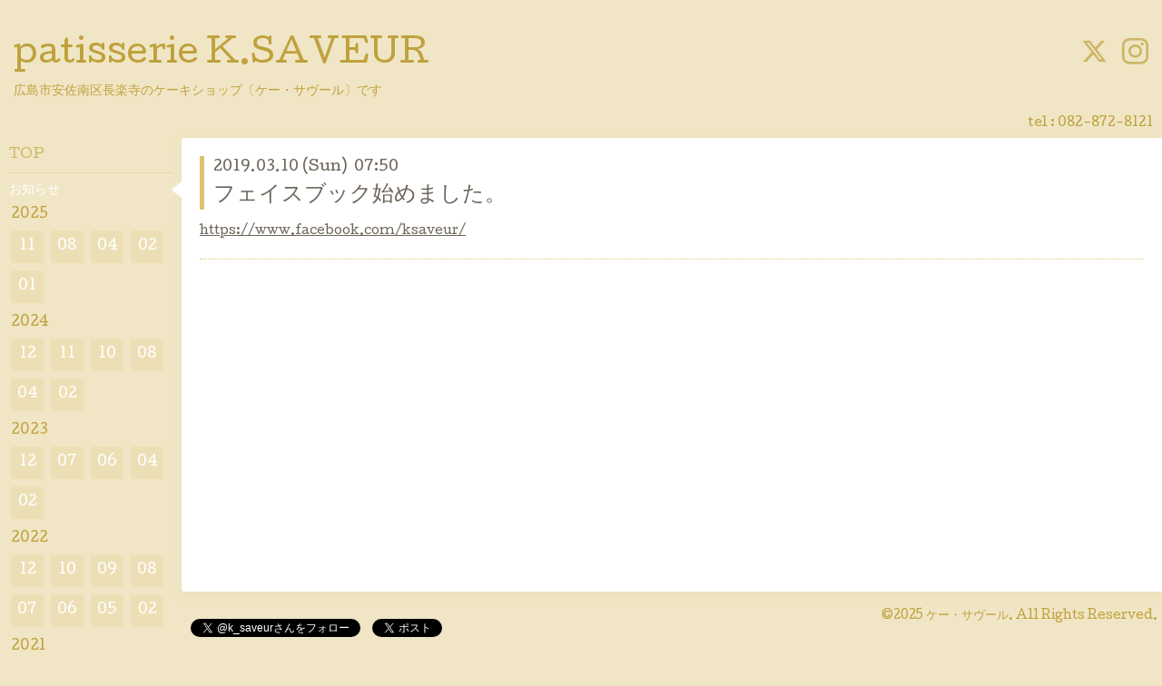

--- FILE ---
content_type: text/html; charset=utf-8
request_url: https://ksaveur.com/info/2492995
body_size: 3445
content:
<!DOCTYPE html>
<html xmlns="http://www.w3.org/1999/xhtml" xml:lang="ja" lang="ja">
<head>
  <!-- Hello: ver.202009170000 -->
  <meta charset="utf-8">
  <title>フェイスブック始めました。 - patisserie K.SAVEUR</title>
  <meta name="viewport" content="width=device-width, initial-scale=1, maximum-scale=1, user-scalable=yes">

  <meta name="description" content="https://www.facebook.com/ksaveur/">
  <meta name="keywords" content="ケー・サヴール,スイーツ,広島,洋菓子,安佐南区,長楽寺,高取,クッーキーシュー,アストラム,宇佐川善久,バースデーケーキ,誕生日,花も,五膳">

  <meta property="og:title" content="フェイスブック始めました。">
  <meta property="og:image" content="https://cdn.goope.jp/10567/1611062233335sqm.png">
  <meta property="og:site_name" content="patisserie K.SAVEUR">
  
  <link rel="alternate" type="application/rss+xml" title="patisserie K.SAVEUR / RSS" href="/feed.rss">
  <link rel="stylesheet" href="/style.css?728409-1619522963">
  <link rel="stylesheet" href="//fonts.googleapis.com/css?family=Cutive">
  <link rel="stylesheet" href="/css/font-awesome/css/font-awesome.min.css">

  <script src="/assets/jquery/jquery-3.5.1.min.js"></script>
  <script src="/assets/clipsquareimage/jquery.clipsquareimage.js"></script>
</head>
<body id="info">

  <div class="sm_totop mm-fixed-bottom">
    <i class="sm_totop_button fa fa-chevron-up"></i>
  </div>

  <div id="container">

    <div class="sm_header"></div>

    <!-- #header -->
    <div id="header">
      <div class="inner clearfix">

        <h1>
          <a class="shop_sitename" href="https://ksaveur.com">patisserie K.SAVEUR</a>
        </h1>
        <div class="site_description">広島市安佐南区長楽寺のケーキショップ〔ケー・サヴール〕です</div>

        <div id="shop_info">
          <div class="shop_name">
            ケー・サヴール
          </div>

          <div class="shop_tel">
            tel : <a class="js-shop_tel" href="tel:082-872-8121">082-872-8121</a>
          </div>

          <div class="shop_rss">
            <a href="/feed.rss"><img src="/img/icon/rss.png" /></a>
          </div>
        </div>
        <!-- /#shop_info -->

        <div class="social_area">
          
          <a href="https://twitter.com/k_saveur" target="_blank">
            <span class="icon-twitter"></span>
          </a>
          

          

          
          <a href="https://www.instagram.com/k.saveur/" target="_blank">
            <span class="icon-instagram"></span>
          </a>
          
        </div>

      </div>
    </div>
    <!-- /#header -->


    <!-- #contents -->
    <div id="contents" class="clearfix tile">


      <!-- #main_column -->
      <div id="main_column" class="clearfix tile">
        <div class="inner clearfix tile">


<!-- CONTENT ----------------------------------------------------------------------- -->






<!----------------------------------------------
ページ：インフォメーション
---------------------------------------------->
<script src="/js/theme_hello/info.js?20150706"></script>

<h2>お知らせ</h2>

<!-- .autopagerize_page_element -->
<div class="autopagerize_page_element">

  
  <!-- .article -->
  <div class="article">

    <div class="wrap_title">
      <div class="date">
        2019.03.10&nbsp;(Sun)&nbsp;&nbsp;07:50
      </div>

      <h3>
        <a href="/info/2492995">フェイスブック始めました。</a>
      </h3>
    </div>

    <div class="photo">
      
    </div>

    <div class="body textfield clearfix">
      <p><a href="https://www.facebook.com/ksaveur/">https://www.facebook.com/ksaveur/</a></p>
    </div>

  </div>
  <!-- /.article -->
  

</div>
<!-- /.autopagerize_page_element -->



























<!-- CONTENT ----------------------------------------------------------------------- -->

          

        </div>
        <!-- /.inner -->

      </div>
      <!-- /#main_column -->


      <!-- #sub_column -->
      <div id="sub_column" class="clearfix tile">
        <div class="inner clearfix">

          <div id="navi" class="section clearfix">
            <div class="inner clearfix">
              <ul class="clearfix">
                
                <li class="navi_top">
                  <a href="/"  class="navi_top">TOP</a>
                </li>
                
                <li class="navi_info active">
                  <a href="/info"  class="navi_info active">お知らせ</a><ul class="sub_navi">
<li><a href='/info/2025-11'>2025-11（1）</a></li>
<li><a href='/info/2025-08'>2025-08（1）</a></li>
<li><a href='/info/2025-04'>2025-04（2）</a></li>
<li><a href='/info/2025-02'>2025-02（1）</a></li>
<li><a href='/info/2025-01'>2025-01（1）</a></li>
<li><a href='/info/2024-12'>2024-12（1）</a></li>
<li><a href='/info/2024-11'>2024-11（1）</a></li>
<li><a href='/info/2024-10'>2024-10（2）</a></li>
<li><a href='/info/2024-08'>2024-08（1）</a></li>
<li><a href='/info/2024-04'>2024-04（3）</a></li>
<li><a href='/info/2024-02'>2024-02（2）</a></li>
<li><a href='/info/2023-12'>2023-12（1）</a></li>
<li><a href='/info/2023-07'>2023-07（1）</a></li>
<li><a href='/info/2023-06'>2023-06（2）</a></li>
<li><a href='/info/2023-04'>2023-04（4）</a></li>
<li><a href='/info/2023-02'>2023-02（1）</a></li>
<li><a href='/info/2022-12'>2022-12（1）</a></li>
<li><a href='/info/2022-10'>2022-10（1）</a></li>
<li><a href='/info/2022-09'>2022-09（2）</a></li>
<li><a href='/info/2022-08'>2022-08（1）</a></li>
<li><a href='/info/2022-07'>2022-07（1）</a></li>
<li><a href='/info/2022-06'>2022-06（6）</a></li>
<li><a href='/info/2022-05'>2022-05（2）</a></li>
<li><a href='/info/2022-02'>2022-02（1）</a></li>
<li><a href='/info/2021-12'>2021-12（3）</a></li>
<li><a href='/info/2021-11'>2021-11（2）</a></li>
<li><a href='/info/2021-10'>2021-10（1）</a></li>
<li><a href='/info/2021-09'>2021-09（1）</a></li>
<li><a href='/info/2021-07'>2021-07（2）</a></li>
<li><a href='/info/2021-06'>2021-06（1）</a></li>
<li><a href='/info/2021-04'>2021-04（3）</a></li>
<li><a href='/info/2021-02'>2021-02（1）</a></li>
<li><a href='/info/2020-12'>2020-12（1）</a></li>
<li><a href='/info/2020-11'>2020-11（1）</a></li>
<li><a href='/info/2020-10'>2020-10（1）</a></li>
<li><a href='/info/2020-08'>2020-08（3）</a></li>
<li><a href='/info/2020-06'>2020-06（1）</a></li>
<li><a href='/info/2020-04'>2020-04（4）</a></li>
<li><a href='/info/2020-03'>2020-03（1）</a></li>
<li><a href='/info/2020-01'>2020-01（1）</a></li>
<li><a href='/info/2019-12'>2019-12（1）</a></li>
<li><a href='/info/2019-11'>2019-11（2）</a></li>
<li><a href='/info/2019-10'>2019-10（2）</a></li>
<li><a href='/info/2019-09'>2019-09（1）</a></li>
<li><a href='/info/2019-08'>2019-08（1）</a></li>
<li><a href='/info/2019-06'>2019-06（1）</a></li>
<li><a href='/info/2019-05'>2019-05（2）</a></li>
<li><a href='/info/2019-04'>2019-04（3）</a></li>
<li><a href='/info/2019-03'>2019-03（2）</a></li>
<li><a href='/info/2019-02'>2019-02（1）</a></li>
<li><a href='/info/2019-01'>2019-01（3）</a></li>
<li><a href='/info/2018-10'>2018-10（3）</a></li>
<li><a href='/info/2018-08'>2018-08（1）</a></li>
<li><a href='/info/2018-07'>2018-07（1）</a></li>
<li><a href='/info/2018-04'>2018-04（3）</a></li>
<li><a href='/info/2017-11'>2017-11（1）</a></li>
<li><a href='/info/2017-10'>2017-10（1）</a></li>
<li><a href='/info/2017-08'>2017-08（1）</a></li>
<li><a href='/info/2017-07'>2017-07（1）</a></li>
<li><a href='/info/2017-06'>2017-06（1）</a></li>
<li><a href='/info/2017-04'>2017-04（2）</a></li>
<li><a href='/info/2017-02'>2017-02（1）</a></li>
<li><a href='/info/2016-12'>2016-12（2）</a></li>
<li><a href='/info/2016-11'>2016-11（2）</a></li>
<li><a href='/info/2016-10'>2016-10（2）</a></li>
<li><a href='/info/2016-09'>2016-09（3）</a></li>
<li><a href='/info/2016-07'>2016-07（1）</a></li>
<li><a href='/info/2016-05'>2016-05（2）</a></li>
<li><a href='/info/2016-04'>2016-04（2）</a></li>
<li><a href='/info/2016-02'>2016-02（1）</a></li>
<li><a href='/info/2015-12'>2015-12（1）</a></li>
<li><a href='/info/2015-11'>2015-11（1）</a></li>
<li><a href='/info/2015-10'>2015-10（2）</a></li>
<li><a href='/info/2015-07'>2015-07（1）</a></li>
<li><a href='/info/2015-06'>2015-06（1）</a></li>
<li><a href='/info/2014-12'>2014-12（2）</a></li>
<li><a href='/info/2014-11'>2014-11（3）</a></li>
<li><a href='/info/2014-10'>2014-10（2）</a></li>
<li><a href='/info/2014-09'>2014-09（1）</a></li>
<li><a href='/info/2014-08'>2014-08（4）</a></li>
<li><a href='/info/2014-07'>2014-07（1）</a></li>
<li><a href='/info/2014-06'>2014-06（5）</a></li>
<li><a href='/info/2014-02'>2014-02（1）</a></li>
<li><a href='/info/2014-01'>2014-01（2）</a></li>
<li><a href='/info/2013-11'>2013-11（2）</a></li>
<li><a href='/info/2013-09'>2013-09（2）</a></li>
<li><a href='/info/2013-07'>2013-07（2）</a></li>
<li><a href='/info/2013-06'>2013-06（2）</a></li>
<li><a href='/info/2013-04'>2013-04（3）</a></li>
<li><a href='/info/2013-02'>2013-02（1）</a></li>
<li><a href='/info/2013-01'>2013-01（1）</a></li>
<li><a href='/info/2012-12'>2012-12（1）</a></li>
<li><a href='/info/2012-11'>2012-11（3）</a></li>
<li><a href='/info/2012-10'>2012-10（3）</a></li>
<li><a href='/info/2012-09'>2012-09（2）</a></li>
<li><a href='/info/2012-08'>2012-08（2）</a></li>
<li><a href='/info/2012-07'>2012-07（1）</a></li>
<li><a href='/info/2012-06'>2012-06（3）</a></li>
<li><a href='/info/2012-05'>2012-05（5）</a></li>
<li><a href='/info/2012-04'>2012-04（2）</a></li>
</ul>

                </li>
                
                <li class="navi_menu">
                  <a href="/menu"  class="navi_menu">商品紹介</a>
                </li>
                
                <li class="navi_links links_21337">
                  <a href="https://shop.cake-cake.net/ksaveur/index.phtml" target="_blank" class="navi_links links_21337">デコレーションケーキWEB予約/お取り寄せオンラインショップ</a>
                </li>
                
                <li class="navi_links links_23656">
                  <a href="https://www.instagram.com/k.saveur/?hl=ja"  class="navi_links links_23656">Instagram</a>
                </li>
                
                <li class="navi_links links_40531">
                  <a href="https://www.facebook.com/ksaveur"  class="navi_links links_40531">Facebook</a>
                </li>
                
                <li class="navi_calendar">
                  <a href="/calendar"  class="navi_calendar">営業日カレンダー</a>
                </li>
                
                <li class="navi_about">
                  <a href="/about"  class="navi_about">店舗情報</a>
                </li>
                
                <li class="navi_recruit">
                  <a href="/recruit"  class="navi_recruit">求人ページ</a>
                </li>
                
                <li class="navi_free free_146327">
                  <a href="/free/info"  class="navi_free free_146327">ケーサヴールの取組み</a>
                </li>
                
                </ul>
            </div>
          </div>
          <!-- /#navi -->

          <!-- #schedule -->
          <dl id="schedule" class="section today_area">
            <dt class="today_title">
              Today&apos;s Schedule<br>
              <span>2025.12.23 Tuesday</span>
            </dt>
            
          </dl>
          <!-- /#schedule -->

          <div class="qr_area section">
            <img src="//r.goope.jp/qr/ksaveur"width="100" height="100" />
          </div>

          <div class="gadgets"></div>

        </div>
        <!-- /.inner -->
      </div>
      <!-- /#sub_column -->

    </div>
    <!-- /#contents -->

    <!-- #footer -->
    <div id="footer" class="clearfix">
      <div class="inner clearfix">

        <!-- /.social -->
        <div class="social">
          <div id="social_widgets">
<div id="widget_twitter_follow" class="social_widget">
<div style="text-align:left;padding-bottom:10px;">
<a href="https://twitter.com/k_saveur" class="twitter-follow-button" data-show-count="false" data-lang="ja">Follow @k_saveur</a>
<script>!function(d,s,id){var js,fjs=d.getElementsByTagName(s)[0];if(!d.getElementById(id)){js=d.createElement(s);js.id=id;js.src="//platform.twitter.com/widgets.js";fjs.parentNode.insertBefore(js,fjs);}}(document,"script","twitter-wjs");</script>
</div>
</div>
<div id="widget_twitter_tweet" class="social_widget">
<div style="text-align:left;padding-bottom:10px;">
<a href="https://twitter.com/share" class="twitter-share-button" data-url="https://ksaveur.com" data-text="patisserie K.SAVEUR" data-lang="ja">Tweet</a>
<script>!function(d,s,id){var js,fjs=d.getElementsByTagName(s)[0];if(!d.getElementById(id)){js=d.createElement(s);js.id=id;js.src="https://platform.twitter.com/widgets.js";fjs.parentNode.insertBefore(js,fjs);}}(document,"script","twitter-wjs");</script>
</div>
</div>

</div>

        </div>
        <!-- /.social -->

        <div class="footer_info section right">
          

          <div class="copyright">
            &copy;2025 <a href="https://ksaveur.com">ケー・サヴール</a>. All Rights Reserved.
          </div>

          <div class="counter_area access_counter">
            Today: <span class="num">486</span> /
            Yesterday: <span class="num">1528</span> /
            Total: <span class="num">4961533</span>
          </div>

          <div class="powered">
            Powered by <a href="https://goope.jp/">グーペ</a> / <a href="https://admin.goope.jp/">Admin</a>
          </div>
        </div>

      </div>
    </div>
    <!-- /#footer -->

  </div>
  <!-- /#container -->

  <div id="sm_navi">
    <ul>
      
      <li class="footer_navi_top">
        <a href="/"  class="footer_navi_top">TOP</a>
      </li>
      
      <li class="footer_navi_info active">
        <a href="/info"  class="footer_navi_info active">お知らせ</a>
      </li>
      
      <li class="footer_navi_menu">
        <a href="/menu"  class="footer_navi_menu">商品紹介</a>
      </li>
      
      <li class="footer_navi_links links_21337">
        <a href="https://shop.cake-cake.net/ksaveur/index.phtml" target="_blank" class="footer_navi_links links_21337">デコレーションケーキWEB予約/お取り寄せオンラインショップ</a>
      </li>
      
      <li class="footer_navi_links links_23656">
        <a href="https://www.instagram.com/k.saveur/?hl=ja"  class="footer_navi_links links_23656">Instagram</a>
      </li>
      
      <li class="footer_navi_links links_40531">
        <a href="https://www.facebook.com/ksaveur"  class="footer_navi_links links_40531">Facebook</a>
      </li>
      
      <li class="footer_navi_calendar">
        <a href="/calendar"  class="footer_navi_calendar">営業日カレンダー</a>
      </li>
      
      <li class="footer_navi_about">
        <a href="/about"  class="footer_navi_about">店舗情報</a>
      </li>
      
      <li class="footer_navi_recruit">
        <a href="/recruit"  class="footer_navi_recruit">求人ページ</a>
      </li>
      
      <li class="footer_navi_free free_146327">
        <a href="/free/info"  class="footer_navi_free free_146327">ケーサヴールの取組み</a>
      </li>
      
    </ul>
  </div>

  <script src="/js/tooltip.js"></script>
  <script src="/assets/colorbox/jquery.colorbox-1.6.4.min.js"></script>
  <script src="/assets/responsiveslides/responsiveslides-1.55.min.js"></script>
  <script src="/assets/mobilemenu/mobilemenu.js"></script>
  <script src="/js/theme_hello/init.js?20200824"></script>
</body>
</html>


--- FILE ---
content_type: text/css; charset=utf-8
request_url: https://ksaveur.com/style.css?728409-1619522963
body_size: 7222
content:


@charset "utf-8";
.clearfix {
  zoom: 1;
}
.clearfix:after {
  content: '';
  display: block;
  clear: both;
}

/*------------------------------------------------------------------------------
 reset
------------------------------------------------------------------------------*/
* {
  box-sizing: border-box;
  word-wrap: break-word;
}

h1, h2, h3, h4, h5, h6,
ul, ol, li,
dl, dt, dd {
  margin: 0;
  padding: 0;
  list-style: none;
}

table {
  border-collapse: collapse;
}

a img {
  border: none;
}

/*------------------------------------------------------------------------------
base font
------------------------------------------------------------------------------*/
body {
  font-size: 14px;
  line-height: 1.6;
  font-family: "Cutive", "ヒラギノ丸ゴ Pro", "Hiragino Maru Gothic Pro", "メイリオ", Meiryo, sans-serif;
  color: #6d655b;
}

#header,
#sub_column {
  color: #bfa13d;
}

/*------------------------------------------------------------------------------
 link
------------------------------------------------------------------------------*/
/* base */
a:link, a:visited {
  text-decoration: underline;
  color: #6d655b;
}
a:hover, a:active {
  color: #6d655b;
}

/* header, sub_column, shop_tel */
#header a:link,
#header a:visited,
#sub_column a:link,
#sub_column a:visited,
#header .shop_tel a:visited,
#header .shop_tel a:link {
  text-decoration: none;
  color: #bfa13d;
}

#header a:hover,
#header a:active,
#sub_column a:hover,
#sub_column a:active {
  color: #ffffff;
}

#header .shop_tel a:hover,
#header .shop_tel a:active {
  color: #bfa13d;
}

/* navi */
#sub_column #navi li a:link, #sub_column #navi li a:visited {
  text-decoration: none;
  color: #cdb565;
}
#sub_column #navi li a:hover, #sub_column #navi li a:active {
  text-decoration: none;
  color: #ffffff;
}
#sub_column #navi li.active a {
  color: #ffffff;
}

/* footer */
#footer a:link, #footer a:visited,
#content_footer a:link,
#content_footer a:visited {
  text-decoration: none;
  color: #bfa13d;
}
#footer a:hover, #footer a:active,
#content_footer a:hover,
#content_footer a:active {
  text-decoration: underline;
  color: #ffffff;
}

/*------------------------------------------------------------------------------
 パーツ表示切替
------------------------------------------------------------------------------*/
.site_description {
  display: block;
}

.shop_name {
  display: none;
}

.shop_tel {
  display: block;
}

.shop_tel a {
  cursor: text;
}

.shop_rss {
  display: none;
}

.today_area {
  display: none;
}

.qr_area {
  display: none;
}

.counter_area {
  display: none;
}

.copyright {
  display: block;
}

.powered {
  display: none;
}

/*------------------------------------------------------------------------------
 body / container
------------------------------------------------------------------------------*/
body {
  margin: 0;
  padding: 0;
  background: #f0e6c5;
}

#container {
  display: inline;
}

/*------------------------------------------------------------------------------
 header
------------------------------------------------------------------------------*/
#header {
  position: relative;
  width: 100%;
  max-width: 1310px;
  margin: 0 auto;
  padding: 0;
  background: transparent;
}
#header > .inner {
  padding: 40px 15px;
}
#header h1 {
  margin: 0 150px 0 0;
  padding: 0;
  font-size: 36px;
  line-height: 1.2;
}
#header h1 a {
  text-decoration: none !important;
  font-weight: normal;
  color: #bfa13d !important;
}
#header h1 a img {
  max-width: 90%;
}
#header .site_description {
  margin: .5em 0 0;
}
#header #shop_info {
  position: absolute;
  bottom: 5px;
  right: 5px;
}
#header #shop_info div {
  float: left;
  margin-right: 5px;
}

/*------------------------------------------------------------------------------
 contents
------------------------------------------------------------------------------*/
#contents {
  position: relative;
  width: 100%;
  max-width: 1310px;
  margin: 0 auto;
  background: transparent;
}

/*------------------------------------------------------------------------------
 main_column
------------------------------------------------------------------------------*/
#main_column {
  float: right;
  width: 100%;
  background: transparent;
}
#main_column > .inner {
  position: relative;
  min-height: 500px;
  margin: 0 0 0 200px;
  padding: 20px;
  background: white;
  box-shadow: 0 3px 10px 0px rgba(232, 216, 165, 0.4);
  border-radius: 3px;
}
@media screen and (max-width: 1326px) {
  #main_column > .inner {
    border-radius: 3px 0 0 3px;
  }
}
#main_column h2 {
  display: none;
}
#main_column .top_content {
  display: none;
}

/*------------------------------------------------------------------------------
 sub_column
------------------------------------------------------------------------------*/
#sub_column {
  position: relative;
  z-index: 2;
  float: left;
  width: 200px;
  margin-right: -200px;
  background: transparent;
}
#sub_column > .inner {
  padding: 0;
}
#sub_column .section {
  margin: 30px 0 0;
}
#sub_column .section#navi {
  margin: 0;
}
#sub_column .section#schedule {
  margin-left: 10px;
  margin-right: 10px;
  padding: 0;
  line-height: 1.3;
}
#sub_column .section#schedule dt.today_title {
  padding-bottom: 8px;
  border-bottom: 1px solid #e5d7a8;
  font-size: 15px;
}
#sub_column .section#schedule dt.today_title span {
  font-size: 12px;
}
#sub_column .section#schedule dd {
  padding: 8px 0;
  border-bottom: 1px solid #e5d7a8;
  font-size: 14px;
}
#sub_column .section#social {
  margin-left: 10px;
  margin-right: 10px;
}
#sub_column .section#social .navi_parts_detail {
  margin: 10px 0 0;
}
#sub_column .section#social #navi_parts img {
  max-width: 100%;
}
#sub_column .section#social .social_widget {
  margin: 10px 0 0;
}
#sub_column .section#social .social_widget div {
  height: 20px;
  padding: 0 !important;
}
#sub_column .section#social .social_widget div iframe {
  width: 200px !important;
}
#sub_column .section.qr_area img {
  display: block;
  width: 90px;
  margin: 0 0 0 25%;
}
.gadgets {
  padding: 0 10px;
  margin: 0 0 10px;
}
.gadgets .navi_parts_detail {
  margin: 10px 0 0;
}
.gadgets img {
  display: block;
  max-width: 100%;
  margin: 0 auto;
}
.gadgets .goog-te-gadget img {
  display: inline;
}

.gadgets .goog-te-gadget a:hover span,
.gadgets .goog-te-gadget a:active span {
  color: #cdb565;
}

/*------------------------------------------------------------------------------
 footer
------------------------------------------------------------------------------*/
#footer {
  display: none;
}

#footer,
#content_footer {
  clear: both;
  margin: 10px 0 0 200px;
  padding: 10px 0 44px;
}
#footer > .inner,
#content_footer > .inner {
  margin: 0;
  padding: 0 5px 0 0;
  background: transparent;
  color: #bfa13d;
}
#footer .section.right,
#content_footer .section.right {
  float: right;
  text-align: right;
}
#footer .section.right div,
#content_footer .section.right div {
  margin: 0 0 1em;
  font-size: 13px;
  line-height: 1.2;
}
.social {
  float: left;
  width: 50%;
}
.social_widget {
  display: inline-block;
  height: 20px;
  margin: 10px 0 0 10px;
  vertical-align: middle;
}
.social_widget#widget_facebook_like {
  width: 148px;
  overflow: hidden;
}
.social_widget#widget_facebook_follow.social_widget_facebook_likebox {
  width: 300px;
  height: 72px;
  overflow: hidden;
  margin-left: 0;
}

/*------------------------------------------------------------------------------
 WYSIWYGフィールド表示制御
------------------------------------------------------------------------------*/
.textfield {
  zoom: 1;
}
.textfield:after {
  content: '';
  display: block;
  clear: both;
}
.textfield img {
  max-width: 100% !important;
  height: auto !important;
}
.textfield p {
  margin: .5em 0 0 !important;
}
.textfield iframe {
  max-width: 100% !important;
}

.textfield ul li {
  list-style-type: disc;
  list-style-position: inside;
}

.textfield ol li {
  list-style-type: decimal;
  list-style-position: inside;
}

/*------------------------------------------------------------------------------
 navi
------------------------------------------------------------------------------*/
#navi > .inner {
  position: relative;
}
#navi ul li {
  position: relative;
  margin: 0;
}
#navi ul li:first-child a {
  border: none;
}
#navi ul li.active {
  background: url(/img/theme_hello/menu_arrow.png) no-repeat right 10px;
}
#navi ul li a {
  display: block;
  margin: 0 10px;
  padding: 10px 0;
  border-top: 1px solid #3f3f3f;
  border-top-color: #e5d7a8;
  text-decoration: none;
  line-height: 1.3;
}
#navi ul .sub_navi li {
  margin: 0 8px 8px 5px;
}
#navi ul .sub_navi li a {
  margin: 0 0 0 5px;
  padding: 7px 5px;
  background: #dbc374;
  background: rgba(219, 195, 116, 0.2);
  border: none;
  border-radius: 3px;
  line-height: 1.3;
}
#navi ul .sub_navi li a:hover {
  background: #dbc374;
}

/*------------------------------------------------------------------------------
 スマホ用navi
------------------------------------------------------------------------------*/
.sm_header {
  display: none;
  width: 100%;
  height: 44px;
  background: #e8d8a5;
  z-index: 100;
}
.sm_header #build-menu-button {
  display: block;
  width: 44px;
  height: 44px;
  text-align: center;
  font-size: 28px;
  line-height: 54px;
  color: #ffffff;
}

.sm_totop {
  position: fixed;
  right: 0;
  bottom: 0;
  z-index: 1000;
  display: none;
  width: 44px;
  height: 44px;
}
.sm_totop .sm_totop_button {
  visibility: hidden;
  display: block;
  width: 44px;
  height: 44px;
  margin: 0 0 0 auto;
  background: rgba(0, 0, 0, 0.3);
  text-align: center;
  font-size: 28px;
  line-height: 44px;
  color: #ffffff;
}
.sm_totop .sm_totop_button:hover {
  cursor: pointer;
}

#build-menu-page {
  position: relative;
  left: 0;
  background: #f0e6c5;
}

#build-menu {
  position: relative;
  left: 0;
  top: 0;
  z-index: 0;
  display: none;
  visibility: visible;
  width: 280px;
  height: 100%;
  padding: 0;
  background: #e8d8a5;
  opacity: 1;
  -webkit-transform: none;
  transform: none;
  overflow-y: auto;
}

.build-menu-animating #build-menu-page {
  position: fixed;
  overflow: hidden;
  width: 100%;
  top: 0;
  bottom: 0;
}

.build-menu-animating .ua-android-u440 {
overflow-x: hidden;
}

.build-menu-animating .ua-android-u440 #build-menu-page {
position: absolute !important;
}

.build-menu-animating.build-menu-close #build-menu-page,
.build-menu-animating.build-menu-open #build-menu-page {
  -webkit-transition: -webkit-transform 250ms;
  transition: transform 250ms;
}

.build-menu-animating.build-menu-open #build-menu-page {
  -webkit-transform: translate3d(0, 0, 0);
  transform: translate3d(0, 0, 0);
}

.build-menu-animating #build-menu {
  display: block;
}

.build-menu-open #build-menu {
  display: block;
  -webkit-transition-delay: 0ms, 0ms, 0ms;
  transition-delay: 0ms, 0ms, 0ms;
}

.build-menu-open #build-menu,
.build-menu-close #build-menu {
  -webkit-transition: -webkit-transform 250ms, opacity 250ms, visibility 0ms 250ms;
  transition: transform 250ms, opacity 250ms, visibility 0ms 250ms;
}

#sm_navi li,
#build-menu li {
  margin: 0 5px;
}
#sm_navi li a,
#build-menu li a {
  display: block;
  padding: 8px 6px;
  border-bottom: 1px solid rgba(255, 255, 255, 0.3);
  text-decoration: none;
  font-size: 16px;
  color: #ffffff;
}

#build-menu-overlay {
  background: transparent !important;
}

/*------------------------------------------------------------------------------
 pager
------------------------------------------------------------------------------*/
.pager {
  position: relative;
  margin: 40px 0 20px;
  padding: 0;
  font-family: "Cutive", sans-serif;
}
.pager .inner div {
  position: relative;
  text-align: center;
}
.pager .inner div a {
  display: inline-block;
  width: 40px;
  height: 40px;
  margin: 3px 2px;
  padding: 0;
  border: 1px solid #dbc374;
  border-radius: 3px;
  text-decoration: none;
  text-align: center;
  font-size: 20px;
  line-height: 42px;
  color: #dbc374;
}
.pager .inner div a.next, .pager .inner div a.prev {
  border: none;
}
.pager .inner div a.chk {
  cursor: default;
  background: #dbc374;
  color: #ffffff;
}

/*------------------------------------------------------------------------------
 tooltip
------------------------------------------------------------------------------*/
.hotspot {
  cursor: pointer;
}

#tt {
  position: absolute;
  display: block;
  background: url(/img/tooltip/tt_left.gif) top left no-repeat;
}
#tt #tttop {
  display: block;
  height: 5px;
  margin-left: 5px;
  background: url(/img/tooltip/tt_top.gif) top right no-repeat;
  overflow: hidden;
}
#tt #ttcont {
  display: block;
  margin-left: 5px;
  padding: 2px 12px 3px 7px;
  background: #ccc;
  color: #333333;
  font-size: 10px;
  line-height: 16px;
}
#tt #ttcont div.schedule_title {
  font-size: 13px;
}
#tt #ttcont div.schedule_body {
  font-size: 11px;
}
#tt #ttbot {
  display: block;
  height: 5px;
  margin-left: 5px;
  background: url(/img/tooltip/tt_bottom.gif) top right no-repeat;
  overflow: hidden;
}

/*------------------------------------------------------------------------------
 ページ：トップ
------------------------------------------------------------------------------*/
body#top #main_column {
  position: relative;
}
body#top #main_column > .inner {
  padding: 0;
  border-radius: 4px 4px 3px 3px;
}
body#top #main_column .rslides {
  position: relative;
  max-width: none;
  margin: 0;
  padding: 0;
  overflow: hidden;
  border-radius: 3px 3px 0 0;
}
.rslides:not(.callbacks) {
  display: none;
}
body#top #main_column .rslides li {
  width: 100%;
}
body#top #main_column .rslides li img {
  display: block;
  width: 100%;
}
body#top #main_column .rslides .caption {
  display: block;
  position: absolute;
  z-index: 2;
  left: 0;
  right: 0;
  bottom: 0;
  width: 100%;
  margin: 0;
  padding: 0;
  background: #dbc374;
  background: rgba(219, 195, 116, 0.2);
  color: #ffffff;
}
body#top #main_column .rslides .caption .caption_txt {
  display: block;
  line-height: 27px;
  padding: 0 20px;
}
body#top #main_column #wrap_top_content {
  padding: 20px;
}
body#top #main_column #wrap_top_content .welcome_message {
  float: left;
  width: 47%;
}
body#top #main_column #wrap_top_content .welcome_message h3 {
  margin: 20px 0;
}
body#top #main_column #wrap_top_content .information {
  float: right;
  width: 50%;
  padding: 20px;
  background: #dbc374;
  border-radius: 3px;
  color: #ffffff;
}
body#top #main_column #wrap_top_content .information h3 {
  margin: 0 0 16px;
}
body#top #main_column #wrap_top_content .information li {
  margin: 1.5em 0 0;
  line-height: 1.6;
}
body#top #main_column #wrap_top_content .information li a:link, body#top #main_column #wrap_top_content .information li a:visited {
  text-decoration: none;
  color: #ffffff;
}
body#top #main_column #wrap_top_content .information li a:link span, body#top #main_column #wrap_top_content .information li a:visited span {
  display: block;
  float: left;
}
body#top #main_column #wrap_top_content .information li a:link span.date, body#top #main_column #wrap_top_content .information li a:visited span.date {
  width: 90px;
  margin-right: -90px;
}
body#top #main_column #wrap_top_content .information li a:link span.title, body#top #main_column #wrap_top_content .information li a:visited span.title {
  width: 100%;
}
body#top #main_column #wrap_top_content .information li a:link span.title .inner, body#top #main_column #wrap_top_content .information li a:visited span.title .inner {
  margin-left: 90px;
}
body#top #main_column #wrap_top_content .information li a:hover, body#top #main_column #wrap_top_content .information li a:active {
  text-decoration: underline;
}
body#top #main_column #wrap_top_content h3 {
  font-weight: normal;
  font-size: 30px;
}
body#top #sub_column #navi ul li.active {
  background: none;
}

@media screen and (max-width: 1326px) {
  body#top #main_column > .inner {
    border-radius: 4px 0 0 3px;
  }
  body#top #main_column .rslides {
    border-radius: 3px 0 0 0;
  }
}
/*------------------------------------------------------------------------------
 ページ：インフォメーション
------------------------------------------------------------------------------*/
body#info #main_column .article {
  margin: 0 0 40px;
  padding: 0 0 20px;
  border-bottom: 1px dotted #dbc374;
}
body#info #main_column .article .wrap_title {
  border-left: 5px solid #dbc374;
  padding-left: 10px;
}
body#info #main_column .article .date {
  margin: 0 0 .2em;
  font-size: 16px;
}
body#info #main_column .article h3 {
  margin: 0 0 14px;
  font-weight: normal;
  font-size: 24px;
  line-height: 1.3;
}
body#info #main_column .article h3 a {
  text-decoration: none;
}
body#info #main_column .article .photo {
  position: relative;
  max-width: 100%;
  margin: 0 0 10px 0;
}
body#info #main_column .article .photo a {
  display: block;
  width: 100%;
}
body#info #main_column .article .photo a:focus {
  outline: none;
}
body#info #main_column .article .photo img {
  display: block;
  max-width: 100%;
  border-radius: 2px;
}
body#info #main_column .article .body {
  font-size: 13px;
  line-height: 1.6;
}
body#info #main_column .article .body p {
  margin: 0 0 1em;
}
body#info #sub_column .sub_navi dt {
  margin: 0 12px 10px;
  padding: 0;
  line-height: 1;
  font-size: 15px;
}
body#info #sub_column .sub_navi dd {
  padding: 0 0 6px 12px;
}
body#info #sub_column .sub_navi dd a {
  float: left;
  width: 36px;
  height: 36px;
  margin: 0 8px 8px 0;
  background: #dbc374;
  background: rgba(219, 195, 116, 0.2);
  border: none;
  border-radius: 3px;
  text-align: center;
  line-height: 1;
  font-size: 16px;
}
body#info #sub_column .sub_navi dd a:hover {
  background: #dbc374;
}

/*------------------------------------------------------------------------------
 ページ：カレンダー
------------------------------------------------------------------------------*/
body#calendar #main_column .wrap_calendar {
  margin: 0;
}
body#calendar #main_column .navi {
  font-size: 20px;
  text-align: center;
  margin: 0 0 20px;
}
body#calendar #main_column .navi a {
  font-size: 16px;
}
body#calendar #main_column .table_calendar th {
  padding: 3px 0;
  font-size: 16px;
  color: #dbc374;
}
body#calendar #main_column .table_calendar th.sun {
  color: #ff8484;
}
body#calendar #main_column .table_calendar td {
  position: relative;
  height: 100px;
  background: #ececec;
  background: #f4edd5;
  border: 1px solid #e6d59c;
}
body#calendar #main_column .table_calendar td p.day {
  height: 100px;
  margin: 0;
  padding: 6px;
  background: #ffffff;
  text-align: right;
  font-family: "Cutive", sans-serif;
  font-weight: bold;
  font-size: 32px;
  line-height: 146px;
  color: #dbc374;
}
body#calendar #main_column .table_calendar td.sun p.day,
body#calendar #main_column .table_calendar td.holiday p.day {
  background: #ffdddd;
  color: #ff8484;
}
body#calendar #main_column .table_calendar td a {
  position: absolute;
  left: 10px;
  top: 10px;
}
body#calendar #main_column .schedule dl.article {
  margin: 26px 0 0;
  padding: 26px 0 0;
  border-top: 1px solid #e6d59c;
}
body#calendar #main_column .schedule dl.article:last-of-type {
  padding-bottom: 26px;
  border-bottom: 1px solid #e6d59c;
}
body#calendar #main_column .schedule dl.article dt.date {
  margin: 0 0 15px;
  padding: 0 0 10px;
  line-height: 1;
  color: #6d655b;
}
body#calendar #main_column .schedule dl.article dd {
  margin: 1em 0 0;
}
body#calendar #main_column .schedule dl.article dd .category {
  float: left;
  margin-right: 10px;
  padding: 3px 6px;
  background: #dbc374;
  border-radius: 2px;
  color: #ffffff;
}
body#calendar #main_column .details .category {
  float: left;
  padding: 3px 6px;
  background: #dbc374;
  border-radius: 2px;
  color: #ffffff;
}
body#calendar #main_column .details .date {
  font-size: 18px;
}
body#calendar #main_column .details h3 {
  margin: .5em 0;
  font-size: 20px;
}
body#calendar #main_column .details .body img {
  display: block;
  max-width: 100%;
  border-radius: 2px;
}

/*------------------------------------------------------------------------------
 ページ：メニュー
------------------------------------------------------------------------------*/
body#menu #main_column .category {
  margin: 0 0 20px;
  padding: 10px 10px 8px;
  background: #dbc374;
  border-radius: 3px;
  line-height: 1.2;
  font-size: 16px;
  color: #ffffff;
}
body#menu #main_column .article {
  position: relative;
  margin: 0 0 20px;
  border-left: 5px solid #e6d59c;
}
body#menu #main_column .article .details {
  padding: 20px;
}
body#menu #main_column .article .details .title {
  position: relative;
  font-size: 20px;
  line-height: 1.2;
}
body#menu #main_column .article .details .title .recommend_badge {
  position: absolute;
  left: -15px;
  top: -20px;
}
body#menu #main_column .article .details .title a {
  position: relative;
  z-index: 2;
  text-decoration: none;
}
body#menu #main_column .article .details .title a:hover, body#menu #main_column .article .details .title a:active {
  text-decoration: underline;
}
body#menu #main_column .article .details .price {
  position: relative;
  z-index: 2;
  font-size: 18px;
}
body#menu #main_column .article .image {
  float: right;
  width: 56%;
  margin-left: 20px;
}
body#menu #main_column .article .image img {
  display: block;
  max-width: 100%;
  border-radius: 2px;
  margin-left: auto;
  margin-right: 0;
}

/*------------------------------------------------------------------------------
 ページ：フォトアルバム
------------------------------------------------------------------------------*/
body#photo #main_column > .inner {
  padding: 20px 18px;
}
body#photo #main_column #index .album {
  position: relative;
  margin: 2px 0 0;
}
body#photo #main_column #index .album:first-child {
  margin: 0;
}
body#photo #main_column #index .album .title {
  position: static;
  z-index: 2;
  width: 100%;
  margin: 0 0 2px;
  padding: 0;
  background: #dbc374;
  border: 2px solid #ffffff;
  border-top: none;
  border-bottom: none;
  border-radius: 4px;
}
body#photo #main_column #index .album .title a {
  display: block;
  margin: 0;
  padding: 10px 10px 8px;
  text-decoration: none;
  font-size: 16px;
  line-height: 1.2;
  font-weight: normal;
  color: #ffffff;
}
body#photo #main_column #index .album .title a:hover {
  text-decoration: underline;
}
body#photo #main_column #index .album .thumb {
  float: left;
  width: 20%;
  height: 152px;
  margin: 0;
  padding: 2px;
}
body#photo #main_column #index .album .thumb a {
  position: relative;
  display: block;
  width: 100%;
  height: 100%;
  overflow: hidden;
  border-radius: 2px;
}
body#photo #main_column #index .album .thumb a:focus {
  outline: none;
}
body#photo #main_column #index .album .thumb a img {
  position: absolute;
  display: block;
}
body#photo #main_column #index .album > h3 + .thumb {
  width: 40%;
  height: 304px;
}
body#photo #main_column #entries .album_title {
  margin: 0 0 20px;
  padding: 10px;
  background: #dbc374;
  border-radius: 3px;
  line-height: 1;
  font-size: 16px;
  color: #ffffff;
}
body#photo #main_column #entries .article {
  margin: 0 0 20px;
}
body#photo #main_column #entries .article .wrap_image {
  position: relative;
}
body#photo #main_column #entries .article .wrap_image .date {
  position: absolute;
  right: 0;
  bottom: 0;
  padding: 7px;
  background: #ffffff;
  background: rgba(255, 255, 255, 0.8);
  border-radius: 3px 0 0 0;
  font-size: 14px;
  line-height: 1;
}
body#photo #main_column #entries .article .wrap_image .image img {
  display: block;
  max-width: 100%;
  border-radius: 2px;
}
body#photo #main_column #entries .article .title {
  margin: .7em 0 0;
  font-size: 22px;
  line-height: 1.2;
}

/*------------------------------------------------------------------------------
 ページ：クーポン
------------------------------------------------------------------------------*/
body#coupon #main_column .article {
  position: relative;
  margin: 0 0 20px;
  border-left: 5px solid #e6d59c;
}
body#coupon #main_column .article .image {
  float: right;
  width: 56%;
  margin-left: 20px;
}
body#coupon #main_column .article .image img {
  display: block;
  max-width: 100%;
  border-radius: 2px;
  margin-left: auto;
  margin-right: 0;
}
body#coupon #main_column .article .details {
  padding: 20px 20px 0;
}
body#coupon #main_column .article .details h3.title {
  font-size: 20px;
  margin: 0 0 .7em;
}
body#coupon #main_column .article .details .qrcode {
  float: left;
  width: 100px;
  margin: -2px 5px 10px -5px;
}
body#coupon #main_column .article .details .qrcode img {
  display: block;
  width: 100%;
}
body#coupon #main_column .article .details .body {
  margin: 0 0 15px;
}
body#coupon #main_column .article .details .body li {
  margin: 0 0 .3em;
}
body#coupon #main_column .print {
  text-align: right;
}

/*------------------------------------------------------------------------------
 ページ：店舗情報
------------------------------------------------------------------------------*/
body#about #main_column .map {
  margin: 0 0 20px;
  padding: 5px 5px 0 5px;
  background: #ffffff;
  border: 1px solid #e6d59c;
}
body#about #main_column .map iframe {
  height: 500px;
}
body#about #main_column .detail table {
  border: 1px solid #e6d59c;
}
body#about #main_column .detail table tr:first-child th {
  border-top: 1px solid #e6d59c;
}
body#about #main_column .detail table th,
body#about #main_column .detail table td {
  padding: 14px;
  border-top: 1px solid #e6d59c;
  line-height: 1.6;
}
body#about #main_column .detail table th {
  width: 28%;
  background: #e6d59c;
  border-color: #ffffff;
  text-align: right;
}
body#about #main_column .detail table td {
  background: #ffffff;
}

/*------------------------------------------------------------------------------
 ページ：お問い合わせ
------------------------------------------------------------------------------*/
body#contact #main_column .contact_area {
  zoom: 1;
}
body#contact #main_column .contact_area:after {
  content: '';
  display: block;
  clear: both;
}
body#contact #main_column .contact_message {
  background: #fdd795;
  width: 100%;
  margin: 0 auto 20px;
  padding: 20px;
  border: 1px solid #f1cd8e;
  border-radius: 3px;
  color: #816c46;
}
body#contact #main_column form {
  position: relative;
  width: 60%;
  margin: 7% auto;
}
body#contact #main_column form .contact_area {
  margin: 0 0 15px;
}
body#contact #main_column form input[type=text],
body#contact #main_column form input[type=tel],
body#contact #main_column form input[type=email],
body#contact #main_column form textarea {
  width: 100%;
  background: #f4edd5;
  border: none;
  border-radius: 3px;
  -webkit-appearance: none;
  -moz-appearance: none;
  appearance: none;
}
body#contact #main_column form input[type=text],
body#contact #main_column form input[type=tel],
body#contact #main_column form input[type=email] {
  padding: 8px;
  font-size: 20px;
}
body#contact #main_column form input[type=text] {
  width: 100%;
}
body#contact #main_column form input[type=text].contact_small {
  width: 60% !important;
}
body#contact #main_column form textarea {
  width: 100%;
  height: 180px;
  padding: 5px;
  font-size: 18px;
  line-height: 1.6;
}
body#contact #main_column form input[type=text]:focus,
body#contact #main_column form input[type=tel]:focus,
body#contact #main_column form input[type=email]:focus,
body#contact #main_column form textarea:focus {
  background: #ffffff;
  border: 1px solid #e6d59c;
  outline: none;
}
body#contact #main_column form label {
  font-size: 18px;
}
body#contact #main_column form label .requier {
  color: #cc0000;
}
body#contact #main_column form .checkbox,
body#contact #main_column form .radio {
  display: block;
}
body#contact #main_column form .checkbox label,
body#contact #main_column form .radio label {
  margin-right: 10px;
}
body#contact #main_column form select {
  padding: 7px;
  background: #ffffff;
  border: 1px solid #eeeeee;
  border-radius: 3px;
  font-size: 18px;
  color: #6d655b;
}
body#contact #main_column form select:focus {
  outline: none;
}
@media screen and (max-width: 600px) {
  body#contact #main_column form select {
    padding: 7px 24px 7px 7px;
    background: #ffffff;
    -webkit-appearance: none;
    -moz-appearance: none;
    appearance: none;
  }
}
body#contact #main_column form .wrap_select {
  position: relative;
  display: inline;
}
body#contact #main_column form .select_arrow {
  position: absolute;
  right: 10px;
  bottom: 12px;
  line-height: 0;
  font-size: 12px;
  color: #6d655b;
}
body#contact #main_column form .button {
  position: relative;
  display: block;
  width: 100%;
  padding: 18px 10px;
  background: #f8ad45;
  border: none;
  line-height: 1;
  text-align: center;
  text-decoration: none;
  font-size: 20px;
  color: #ffffff;
  border-radius: 5px;
  -webkit-appearance: none;
  -moz-appearance: none;
  appearance: none;
}
body#contact #main_column form .button:after {
  position: absolute;
  left: 0;
  top: 0;
  content: '';
  width: 100%;
  height: 100%;
  box-shadow: 1px 1px 3px 1px rgba(102, 102, 102, 0.2);
  border-radius: 5px;
}
body#contact #main_column form .button:hover {
  cursor: pointer;
  background: -webkit-linear-gradient(top, #fdd795 0%, #fdd795 100%);
  background: linear-gradient(to bottom, #fdd795 0%, #fdd795 100%);
  color: #f8ad45;
}
body#contact #main_column form .button:active {
  background: -webkit-linear-gradient(top, #fdd795 0%, #fdd795 100%);
  background: linear-gradient(to bottom, #fdd795 0%, #fdd795 100%);
  color: #f8ad45;
}
body#contact #main_column form select {
  width: 100% !important;
}
body#contact #main_column .personal_info {
  width: 60%;
  margin: 20px auto 7%;
  padding: 20px;
  background: #f0e6c5;
  border-radius: 3px;
  font-size: 12px;
  color: #bfa13d;
}
body#contact #main_column .personal_info p {
  margin-bottom: 0;
}

/*------------------------------------------------------------------------------
 ページ：予約
------------------------------------------------------------------------------*/
body#reservation #main_column .form {
  width: 100%;
  margin: 0 auto;
}
body#reservation #main_column .form .message {
  background: #fdd795;
  width: 100%;
  margin: 0 auto 20px;
  padding: 10px;
  border: 1px solid #f1cd8e;
  border-radius: 3px;
}
body#reservation #main_column .form .reservation_area {
  margin: 0 0 15px;
}
body#reservation #main_column .form form {
  width: 60%;
  margin: 7% auto;
}
body#reservation #main_column .form input[type=text],
body#reservation #main_column .form input[type=tel],
body#reservation #main_column .form input[type=email],
body#reservation #main_column .form textarea {
  width: 100%;
  background: #f4edd5;
  border: none;
  border-radius: 3px;
  -webkit-appearance: none;
  -moz-appearance: none;
  appearance: none;
}
body#reservation #main_column .form input[type=text],
body#reservation #main_column .form input[type=tel],
body#reservation #main_column .form input[type=email] {
  padding: 8px;
  font-size: 20px;
}
body#reservation #main_column .form input[type=text] {
  width: 100%;
}
body#reservation #main_column .form input[type=text].contact_small {
  width: 60% !important;
}
body#reservation #main_column .form textarea {
  width: 100%;
  height: 180px;
  padding: 5px;
  font-size: 18px;
  line-height: 1.6;
}
body#reservation #main_column .form input[type=text]:focus,
body#reservation #main_column .form input[type=tel]:focus,
body#reservation #main_column .form input[type=email]:focus,
body#reservation #main_column .form textarea:focus {
  background: #ffffff;
  border: 1px solid #e6d59c;
  outline: none;
}
body#reservation #main_column .form label {
  font-size: 18px;
}
body#reservation #main_column .form label .requier {
  color: #cc0000;
}
body#reservation #main_column .form .checkbox,
body#reservation #main_column .form .radio {
  display: block;
}
body#reservation #main_column .form .checkbox label,
body#reservation #main_column .form .radio label {
  margin-right: 10px;
}
body#reservation #main_column .form select {
  padding: 7px;
  background: #ffffff;
  border: 1px solid #eeeeee;
  border-radius: 3px;
  font-size: 18px;
  color: #6d655b;
}
body#reservation #main_column .form select:focus {
  outline: none;
}
@media screen and (max-width: 600px) {
  body#reservation #main_column .form select {
    padding: 7px 24px 7px 7px;
    background: #ffffff;
    -webkit-appearance: none;
    -moz-appearance: none;
    appearance: none;
  }
}
body#reservation #main_column .form .wrap_select {
  position: relative;
  display: inline;
}
body#reservation #main_column .form .select_arrow {
  position: absolute;
  right: 10px;
  bottom: 12px;
  line-height: 0;
  font-size: 12px;
  color: #6d655b;
}
body#reservation #main_column .form .button {
  position: relative;
  display: block;
  width: 100%;
  padding: 18px 10px;
  background: #f8ad45;
  border: none;
  line-height: 1;
  text-align: center;
  text-decoration: none;
  font-size: 20px;
  color: #ffffff;
  border-radius: 5px;
  -webkit-appearance: none;
  -moz-appearance: none;
  appearance: none;
}
body#reservation #main_column .form .button:after {
  position: absolute;
  left: 0;
  top: 0;
  content: '';
  width: 100%;
  height: 100%;
  box-shadow: 1px 1px 3px 1px rgba(102, 102, 102, 0.2);
  border-radius: 5px;
}
body#reservation #main_column .form .button:hover {
  cursor: pointer;
  background: -webkit-linear-gradient(top, #fdd795 0%, #fdd795 100%);
  background: linear-gradient(to bottom, #fdd795 0%, #fdd795 100%);
  color: #f8ad45;
}
body#reservation #main_column .form .button:active {
  background: -webkit-linear-gradient(top, #fdd795 0%, #fdd795 100%);
  background: linear-gradient(to bottom, #fdd795 0%, #fdd795 100%);
  color: #f8ad45;
}
body#reservation #main_column .form .reservation_course_body {
  zoom: 1;
  position: relative;
  margin: 0 0 20px;
  border-left: 5px solid #e6d59c;
  margin: 5px 0 15px;
}
body#reservation #main_column .form .reservation_course_body:after {
  content: '';
  display: block;
  clear: both;
}
body#reservation #main_column .form .reservation_course_body div {
  float: right;
  width: 56%;
}
body#reservation #main_column .form .reservation_course_body div img {
  display: block;
  max-width: 100%;
  border-radius: 2px;
  margin-left: auto;
  margin-right: 0;
}
body#reservation #main_column .form .reservation_course_body p {
  float: left;
  width: 44%;
  margin: 0;
  padding: 10px;
}
body#reservation #main_column .info {
  margin-top: 0;
}
body#reservation #main_column .info .note {
  margin: 0 0 20px;
}
body#reservation #main_column .info .summary {
  margin: 20px 0;
  padding: 20px;
  background: #dbc374;
  border: 1px solid #e6d59c;
  border: none;
  border-radius: 3px;
  text-align: center;
  font-size: 20px;
  color: #ffffff;
}
body#reservation #main_column .article {
  position: relative;
  margin: 0 0 20px;
  border-left: 5px solid #e6d59c;
}
body#reservation #main_column .article .image {
  float: right;
  width: 56%;
  margin-left: 20px;
}
body#reservation #main_column .article .image img {
  display: block;
  max-width: 100%;
  border-radius: 2px;
  margin-left: auto;
  margin-right: 0;
}
body#reservation #main_column .article .details {
  padding: 20px 20px 0;
}
body#reservation #main_column .article .details h3.title {
  margin: 0 0 .7em;
  line-height: 1;
  font-size: 20px;
}
body#reservation #main_column .article .details .body {
  margin: 0 0 15px;
}

/*------------------------------------------------------------------------------
 plugin
------------------------------------------------------------------------------*/
/* colorbox */
#cboxOverlay {
  position: fixed;
  top: 0;
  left: 0;
  z-index: 9999;
  overflow: visible;
  width: 100%;
  height: 100%;
  background: #000;
}

#colorbox {
  position: absolute;
  top: 0;
  left: 0;
  z-index: 9999;
  overflow: visible;
  box-sizing: content-box;
  -moz-box-sizing: content-box;
  -webkit-box-sizing: content-box;
  outline: 0;
}

#cboxWrapper {
  position: absolute;
  top: 0;
  left: 0;
  z-index: 9999;
  overflow: visible;
}

#cboxMiddleLeft,
#cboxBottomLeft {
  clear: left;
}

#cboxContent {
  box-sizing: content-box;
  -moz-box-sizing: content-box;
  -webkit-box-sizing: content-box;
  position: relative;
  overflow: visible;
  margin-top: 0;
  background: transparent;
}

#cboxLoadedContent {
  box-sizing: border-box;
  -moz-box-sizing: border-box;
  -webkit-box-sizing: border-box;
  overflow: auto;
  -webkit-overflow-scrolling: touch;
  margin: auto;
  padding: 0;
  background: transparent;
}

#cboxTitle {
  margin: 0;
  position: absolute;
  top: -22px;
  left: 0;
  color: #333;
}

#cboxCurrent {
  position: absolute;
  top: -28px;
  right: auto;
  left: 50%;
  transform: translateX(-50%);
  text-indent: 0;
  font-size: 16px;
  line-height: 1;
  font-family: Arial, sans-serif;
  color: #fff;
}

#cboxPrevious,
#cboxNext,
#cboxClose {
  position: absolute;
  overflow: visible;
  width: 36px;
  height: 36px;
  margin: 0;
  padding: 0;
  background: none;
  border: 0;
  border-radius: 2px;
  text-indent: 0;
  transition: all 0.2s;
  cursor: pointer;
  outline: 0;
}

#cboxPrevious {
  top: calc(50% - 18px);
  right: auto;
  left: -40px;
  text-indent: -0.07em;
  font-weight: bold;
  font-size: 30px;
  line-height: 1;
}

#cboxNext {
  top: calc(50% - 18px);
  right: -40px;
  text-indent: 0.07em;
  font-weight: bold;
  font-size: 30px;
  line-height: 1;
}

#cboxClose {
  top: -40px;
  right: -40px;
}

@media only screen and (min-width: 769px) {
  #cboxClose {
    right: -36px;
  }

  #cboxPrevious:hover,
  #cboxNext:hover,
  #cboxClose:hover {
    background: rgba(255, 255, 255, 0.5);
  }
}

#cboxPrevious .fa,
#cboxNext .fa {
  color: #fff;
}

#cboxClose .fa {
  font-size: 20px;
  color: #fff;
}

#cboxSlideshow {
  position: absolute;
  top: -20px;
  overflow: visible;
  width: 20px;
  height: 20px;
  margin: 0;
  padding: 0;
  background: none;
  border: 0;
  text-indent: 0;
  outline: 0;
}

#cboxLoadingOverlay {
  position: absolute;
  top: 0;
  left: 0;
  width: 100%;
  height: 100%;
  background: transparent;
}

#cboxLoadingGraphic {
  position: absolute;
  top: 0;
  left: 0;
  width: 100%;
  height: 100%;
  background: none;
}

.cboxPhoto {
  float: left;
  margin: auto;
  border: 0;
  display: block;
  max-width: none;
}

@media only screen and (max-width: 800px) {
  #cboxLoadedContent table {
    width: 100%;
    height: auto;
  }
}

@media only screen and (max-width: 800px) {
  #cboxLoadedContent [class^="wysiwyg_template_profile"],
  #cboxLoadedContent [class^="wysiwyg_template_profile"] td,
  #cboxLoadedContent [class^="wysiwyg_template_profile"] img {
    display: block;
    max-width: 100%;
    height: auto;
    padding-left: 0 !important;
    padding-right: 0 !important;
  }
}

.photo-modal__image img {
  display: block;
  max-width: 100%;
  max-height: 76vh;
  margin: auto;
}

.photo-modal-body {
  box-sizing: border-box;
  margin: 0 auto;
  padding: 16px;
  background: #fff;
  color: #000;
}

.photo-modal--photo .photo-modal-body {
  display: none;
}

.photo-modal-body__item:empty {
  display: none;
}

.photo-modal-body__item + .photo-modal-body__item {
  margin: 1em 0 0;
}

.photo-modal-body__item--title {
  font-weight: bold;
  font-size: 15px;
}

/*------------------------------------------------------------------------------
 smartphone
------------------------------------------------------------------------------*/
@media screen and (max-width: 800px) {
  .sm_totop {
    display: block;
  }

  .pager {
    height: 40px;
  }
  .pager .inner {
    position: relative;
    left: 0;
  }
  .pager .inner div {
    position: relative;
    left: 0;
  }
  .pager .inner div a {
    display: none;
    line-height: 42px;
  }
  .pager .inner div a.next, .pager .inner div a.prev {
    float: left;
    display: block;
    margin: 0;
    background: #dbc374;
    border: none;
    font-size: 24px;
    color: #ffffff;
  }
  .pager .inner div a.next {
    float: right;
  }
  .pager .inner div a.chk {
    display: block;
    position: absolute;
    left: 50%;
    float: none;
    background: transparent;
    margin: 0 0 0 -20px;
    border: none;
    font-size: 26px;
    color: #dbc374;
  }

  #footer > .inner {
    padding: 0;
  }
  #footer .section#qr_code {
    margin: 0 0 10px;
  }
  #footer .section.right {
    float: none;
    text-align: center;
  }

  .social,
  #content_footer .section.right {
    float: none;
    width: 100%;
    text-align: center;
  }
  #content_footer .section.right {
    margin: 2em 0 0;
  }

  body#top #main_column #wrap_top_content .welcome_message,
  body#top #main_column #wrap_top_content .information {
    float: none;
    width: 100%;
  }

  body#info #main_column .article .photo {
    float: none;
    width: auto;
    max-width: 100%;
    margin: 0 0 10px 0;
  }

  body#photo #main_column #index .album .thumb {
    width: 20%;
    height: 135px;
  }
  body#photo #main_column #index .album > h3 + .thumb {
    width: 40%;
    height: 270px;
  }

  body#contact #main_column .contact_message {
    width: 100%;
    margin: 0 auto 20px;
  }
  body#contact #main_column form {
    width: 100%;
    margin: 0 auto;
  }
  body#contact #main_column .personal_info {
    width: 100%;
    margin-bottom: 0;
  }

  body#reservation #main_column .form {
    width: 100%;
    margin: 0 auto;
  }
  body#reservation #main_column .form form {
    width: 100%;
    margin: 0;
  }
}
/* --------------------------------------------------------------------------------- */
@media screen and (max-width: 600px) {
  body {
    font-size: 12px;
  }

  .sm_header {
    display: block;
  }

  #header {
    background: #f0e6c5;
  }
  #header > .inner {
    padding: 2em 0 1.5em;
    text-align: center;
  }
  #header h1 {
    margin: 0;
    padding: 0 2%;
    font-size: 24px;
  }
  #header .site_description {
    padding: 0 2%;
  }
  #header #shop_info {
    position: static;
  }
  #header #shop_info div {
    float: none;
    margin: 0;
  }

  #main_column {
    float: none;
  }
  #main_column > .inner {
    margin: 0;
    padding: 10px;
    border-radius: 3px 3px 0 0;
  }
  #main_column #content_footer {
    display: none;
  }

  #sub_column {
    float: none;
    width: 100%;
    margin: 0;
    padding: 0;
    background: #ffffff;
    border-radius: 0 0 3px 3px;
    color: #6d655b;
  }
  #sub_column > .inner {
    padding: 1px 10px 20px;
  }
  #sub_column #navi {
    display: none;
  }
  #sub_column .section#schedule {
    margin: 20px 0;
  }
  #sub_column .section#schedule dt.today_title {
    padding-top: 8px;
    border-top: 1px solid #6d655b;
    border-color: #6d655b;
    text-align: left;
  }
  #sub_column .section#schedule .today_schedule {
    border-color: #6d655b;
  }
  #sub_column .section#social {
    margin: 0;
  }
  #sub_column .section#social .social_widget {
    margin: 10px 0 0;
  }
  #sub_column .section.qr_area {
    display: none;
  }
  #sub_column a:link, #sub_column a:visited {
    color: #6d655b;
  }
  #sub_column a:hover, #sub_column a:active {
    color: #6d655b;
  }

  #footer {
    display: block;
    position: static;
    margin: 20px 0 0;
    padding: 0 0 50px;
  }
  #footer > .inner {
    padding: 0;
  }
  #footer .section.right {
    margin: 10px 0 0;
  }
  #footer .section.right div {
    font-size: 11px;
  }

  body#top #main_column > .inner {
    border-radius: 4px 4px 0 0;
  }
  body#top #main_column .rslides {
    border-radius: 3px 3px 0 0;
  }
  body#top #main_column #wrap_top_content {
    padding: 10px !important;
  }
  body#top #main_column #wrap_top_content .welcome_message {
    margin-bottom: 20px;
  }
  body#top #main_column #wrap_top_content .welcome_message h3 {
    margin: 10px 0;
    font-size: 26px;
  }
  body#top #main_column #wrap_top_content .information {
    padding: 10px;
  }
  body#top #main_column #wrap_top_content .information h3 {
    margin: 0 0 10px;
    font-size: 26px;
  }

  body#info #main_column .article {
    margin: 0 0 20px;
    padding: 0 0 10px;
  }

  body#photo #main_column .inner {
    padding: 10px 6px;
  }
  body#photo #main_column #index .album {
    position: relative;
  }

  body#menu #main_column .article .details {
    padding: 10px;
  }
  body#menu #main_column .article .details .title .recommend_badge {
    left: -8px;
    top: -18px;
  }
  body#menu #main_column .article .details .title .recommend_badge img {
    width: 68%;
  }
  body#menu #main_column .article .image {
    float: none;
    width: 100%;
    margin: 0;
    padding-left: 10px;
  }

  body#calendar #main_column .navi {
    font-size: 16px;
    text-align: center;
    margin: 0 0 6px;
  }
  body#calendar #main_column .navi a {
    font-size: 14px;
  }
  body#calendar #main_column .table_calendar th {
    padding: 3px 0;
    font-size: 10px;
  }
  body#calendar #main_column .table_calendar td {
    height: 70px;
  }
  body#calendar #main_column .table_calendar td p.day {
    height: 70px;
    padding: 7px;
    font-size: 15px;
    line-height: 100px;
  }
  body#calendar #main_column .table_calendar td a {
    left: 5px;
    top: 8px;
  }

  body#about #main_column .map iframe {
    height: 350px;
  }
  body#about #main_column .detail table th,
  body#about #main_column .detail table td {
    padding: 8px;
  }

  body#coupon #main_column .article .image {
    float: none;
    width: 100%;
    margin: 0;
    padding-left: 10px;
  }
  body#coupon #main_column .article .details {
    padding: 10px 10px 0;
  }
  body#coupon #main_column .article .details h3.title {
    font-size: 20px;
    margin: 0 0 .7em;
  }

  body#reservation #main_column .form .reservation_course_body div {
    float: none;
    width: 100%;
    padding-left: 10px;
  }
  body#reservation #main_column .form .reservation_course_body p {
    float: none;
    width: 100%;
  }
  body#reservation #main_column .info .note {
    margin: 0 0 20px;
  }
  body#reservation #main_column .info .summary {
    margin: 0 0 20px;
    padding: 10px 0;
    border: 1px solid #e6d59c;
    text-align: center;
    font-size: 13px;
  }
  body#reservation #main_column .article .image {
    float: none;
    width: 100%;
    margin: 0 0 5px;
    padding-left: 10px;
  }
  body#reservation #main_column .article .details {
    padding: 10px 10px 0;
  }
  body#reservation #main_column .article .details h3.title {
    margin: 0 0 .7em;
    line-height: 1;
    font-size: 20px;
  }
  body#reservation #main_column .article .details .body {
    margin: 0 0 15px;
  }
}

/*------------------------------------------------------------------------------
 ソーシャルアイコン
------------------------------------------------------------------------------*/
.social_area {
  position: absolute;
  right: 15px;
  top: 40px;
  font-size: 29px;
}

@media screen and (max-width: 600px) {
  .social_area {
    top: -44px;
    line-height: 54px;
    height: 44px;
  }
}

.social_area a {
  margin-left: .3em;
}

#header .social_area a:link,
#header .social_area a:visited {
  color: #cdb565;
}

#header .social_area a:hover,
#header .social_area a:active {
  color: #fff;
}

@font-face {
  font-family: 'icomoon';
  src: url('/css/social-icon-fonts/social-icon.eot?3koa62');
  src: url('/css/social-icon-fonts/social-icon.eot?3koa62#iefix') format('embedded-opentype'),
    url('/css/social-icon-fonts/social-icon.ttf?3koa62') format('truetype'),
    url('/css/social-icon-fonts/social-icon.woff?3koa62') format('woff'),
    url('/css/social-icon-fonts/social-icon.svg?3koa62#icomoon') format('svg');
  font-weight: normal;
  font-style: normal;
}

[class^='icon-'],
[class*='icon-'] {
  font-family: 'icomoon' !important;
  speak: none;
  font-style: normal;
  font-weight: normal;
  font-variant: normal;
  text-transform: none;
  line-height: 1;
  -webkit-font-smoothing: antialiased;
  -moz-osx-font-smoothing: grayscale;
}

.icon-instagram:before {
  content: '\e900';
}

.icon-facebook:before {
  content: '\e901';
}

.icon-twitter:before {
  content: '\e902';
}
